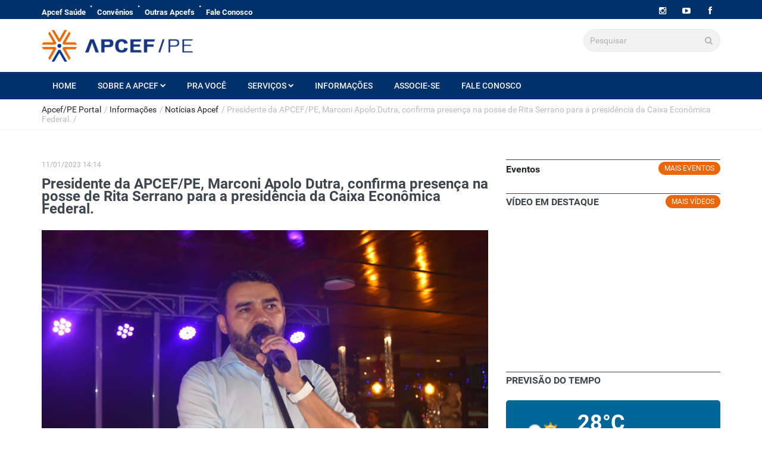

--- FILE ---
content_type: text/html; charset=UTF-8
request_url: https://apcefpe.org.br/portal/apcef-pe-portal/informacoes/noticias-apcef/presidente-da-apcef-pe-marconi-apolo-dutra-confirma-presenca-na-posse-de-rita-serrano-para-a-presidencia-da-caixa-economica-federal.htm
body_size: 7466
content:
<!doctype html>
	<html lang="pt-BR">
	<head><script type="text/javascript">//<![CDATA[
 var g_LumisLocale = "pt_BR"; var g_LumisChannelId = "8A8A81F462DF1F220162E3F620553A95"; var g_LumisRoot_href = "../../../"; var g_LumisRootChannelId = "00000000F00000000000000000000001"; var g_LumisPageId = "8A8A81F462DF1F22016302BDFD221BAA"; var g_LumisPageConfig = new Object();g_LumisPageConfig.name = "Detalhes"; g_LumisPageConfig.type = 0; g_LumisPageConfig.isTemplate = false; g_LumisPageConfig.hasParentTemplate = false; var g_LumisLayoutFile = true; var g_LumisDisplayMode = 0; var g_LumisViewMode = 0; var g_LumisAdminMode = 2; var g_LumisPersonalizationMode = 5; var g_LumisInContextEditMode = 3; var g_LumisAutoAdminMode = 4;var g_LumisChannelConfig = new Object(); g_LumisChannelConfig.name = "Notícias Apcef";var g_LumisIsHtmlCache=true;var g_LumisRootPath='/portal/';var g_LumisLoadingHtmlMessage="<img style=\"vertical-align: middle;\" class=\"lumLoadingImg\" alt=\"Carregando\" src=\"../../../lumis/portal/client/images/Loading.gif\">";
//]]>
</script><script type="text/javascript" charset="UTF-8" src="../../../lumis/portal/client/script/LumisPortal.js"></script>	
		<link rel="stylesheet" href="https://fonts.googleapis.com/css?family=Roboto:400,500,700">
		<link rel="stylesheet" href="https://fonts.googleapis.com/css?family=Droid+Serif:400,700,400italic,700italic">
		<title>Presidente da APCEF/PE, Marconi Apolo Dutra, confirma presença na posse de Rita Serrano para a presidência da Caixa Econômica Federal. | Apcef/PE Portal</title>
		<meta name="format-detection" content="telephone=no">
		<meta charset="utf-8">
		<meta name="viewport" content="width=device-width, initial-scale=1.0, maximum-scale=1.0, user-scalable=no">
		<!--meta info-->
		<meta name="author" content="">
		<meta name="keywords" content="">
		<meta name="description" content="">
		<link rel="shortcut icon" type="image/x-icon" href="../../../lumis-theme/br/org/apcefpe/apcefpeportal/theme/apcef-pe-portal/images/favicon_apcef.ico">
		<!--stylesheet include-->
		<link rel="stylesheet" type="text/css" media="all" href="../../../lumis-theme/br/org/apcefpe/apcefpeportal/theme/apcef-pe-portal/css/bootstrap.min.css">
		<link rel="stylesheet" type="text/css" media="all" href="../../../lumis-theme/br/org/apcefpe/apcefpeportal/theme/apcef-pe-portal/css/style.css">
		<link rel="stylesheet" href="../../../lumis-theme/br/org/apcefpe/apcefpeportal/theme/apcef-pe-portal/css/font-awesome.min.css">
		<link rel="stylesheet" type="text/css" media="all" href="../../../lumis-theme/br/org/apcefpe/apcefpeportal/theme/apcef-pe-portal/css/responsive.css">
		<link rel="stylesheet" type="text/css" media="all" href="../../../lumis-theme/br/org/apcefpe/apcefpeportal/theme/apcef-pe-portal/css/owl.carousel.css">
		<link rel="stylesheet" type="text/css" media="all" href="../../../lumis-theme/br/org/apcefpe/apcefpeportal/theme/apcef-pe-portal/css/jackbox.min.css">
		<link rel="stylesheet" type="text/css" media="all" href="../../../lumis-theme/br/org/apcefpe/apcefpeportal/theme/apcef-pe-portal/plugins/flexslider/flexslider.css">
		<link rel="stylesheet" type="text/css" media="all" href="../../../lumis-theme/br/org/apcefpe/apcefpeportal/theme/apcef-pe-portal/css/ideaboxWeather.css">
		<!--modernizr-->
		<script src="../../../lumis-theme/br/org/apcefpe/apcefpeportal/theme/apcef-pe-portal/js/jquery.modernizr.js"></script>
	<meta http-equiv="Content-Type" content="text/html; charset=UTF-8"><meta name="generator" content="LumisXP"><meta name="description" content="A cerimônia de posse acontecerá nesta quinta-feira (12), às 18h, no teatro da Caixa Cultural, em Brasília, e contará com a presença de diversas personalidades, entre as quais o ministro da Fazenda, Fernando Haddad."><meta property="og:image" content="https://apcefpe.org.br/portal/data/files/0E/51/47/6C/AB78581026919558403A91A8/1985749c-87f2-4a01-ba72-8f9dedbe07ce.jpg"><meta name="twitter:card" content="summary_large_image"><meta name="twitter:title" content="Presidente da APCEF/PE, Marconi Apolo Dutra, confirma presença na posse de Rita Serrano para a presidência da Caixa Econômica Federal. | Apcef/PE Portal"><meta name="twitter:description" content="A cerimônia de posse acontecerá nesta quinta-feira (12), às 18h, no teatro da Caixa Cultural, em Brasília, e contará com a presença de diversas personalidades, entre as quais o ministro da Fazenda, Fernando Haddad."><meta property="og:title" content="Presidente da APCEF/PE, Marconi Apolo Dutra, confirma presença na posse de Rita Serrano para a presidência da Caixa Econômica Federal. | Apcef/PE Portal"><meta property="og:description" content="A cerimônia de posse acontecerá nesta quinta-feira (12), às 18h, no teatro da Caixa Cultural, em Brasília, e contará com a presença de diversas personalidades, entre as quais o ministro da Fazenda, Fernando Haddad."><meta name="twitter:image" content="https://apcefpe.org.br/portal/data/files/0E/51/47/6C/AB78581026919558403A91A8/1985749c-87f2-4a01-ba72-8f9dedbe07ce.jpg"><link rel="canonical" href="https://apcefpe.org.br/portal/apcef-pe-portal/informacoes/noticias-apcef/presidente-da-apcef-pe-marconi-apolo-dutra-confirma-presenca-na-posse-de-rita-serrano-para-a-presidencia-da-caixa-economica-federal.htm"><script type="text/javascript" charset="UTF-8" src="../../../lumis/doui/client/script/LumisDoui.js"></script>
<script type="text/javascript" charset="UTF-8" src="../../../lumis/doui/client/script/LumisDouiErrorSummary.js"></script>
<script type="text/javascript">window.LumisBWKeys = window.LumisBWKeys || {};window.LumisBWKeys['LumisDouiErrorSummary.js'] = true;window.LumisBWKeys['LumisDoui.js'] = true;</script>
<script type="text/javascript" charset="UTF-8" src="../../../lumis/doui/control/validator/client/script/LumisDouiValidator.js"></script>
<script type="text/javascript">window.LumisBWKeys = window.LumisBWKeys || {};window.LumisBWKeys['LumisDouiValidator.js'] = true;</script>
<script type="text/javascript">window.LumisBWKeys = window.LumisBWKeys || {};window.LumisBWKeys['8A19A3049BB34D15019BC1EE34215FEA'] = true;window.LumisBWKeys['LumisDouiValidator.js'] = true;</script>
<script type="text/javascript" src="../../../lumis/tool/jquery/jquery.js"></script>
<script type="text/javascript">window.LumisBWKeys = window.LumisBWKeys || {};window.LumisBWKeys['jquery.js'] = true;</script></head>
	<body class="wide_layout"><form style="display:none" accept-charset="UTF-8" id="LumisPortalForm" method="post" action="../../../main.jsp?lumPageId=8A8A81F462DF1F22016302BDFD221BAA"><input name="lumNewParams" type="hidden"><input name="lumPrinting" type="hidden"><input name="lumToggleModeOriginUrl" type="hidden"><input name="lumSafeRenderMode" type="hidden"><input name="lumPageOriginalUrl" type="hidden" value="main.jsp?lumPageId=8A8A81F462DF1F22016302BDFD221BAA"><input name="lumS" type="hidden" value=""><input name="lumSI" type="hidden" value=""><input name="lumI" type="hidden" value=""><input name="lumII" type="hidden" value=""><input name="lumReplIntfState" type="hidden" value=""><input name="lumPrevParams" type="hidden" value=""><input name="lumA" type="hidden" value=""><input name="lumDataPreviewMode" type="hidden" value=""><input name="lumClientMessage" type="hidden" value=""></form><script type="text/javascript">if(LumisPortal)LumisPortal.initLumisPortalForm("<allParameters><parameters destType=\"lumI\" destId=\"fenaeapcefs.service.noticia.details\"><\/parameters><parameters><p n=\"lumItemId\">8A19A304855919620185A1D4E15F790E<\/p><\/parameters><\/allParameters>");</script><form style="display:none" accept-charset="UTF-8" id="LumisPortalRenderInterfaceForm" method="post" action="../../../lumis/portal/controller/html/ServiceInterfaceInstanceControllerHtml.jsp?lumPageId=8A8A81F462DF1F22016302BDFD221BAA&amp;lumPageCacheId=8A19A304855919620185A1E7C16A0918"></form>		
		<div class="wrapper_container">
			<!--==============================header=================================-->
			<header role="banner" class="header header_4">
	<div class="h_top_part">
		<div class="container">
			<div class="row">
				<div class="col-xs-12">
					<div class="header_top mobile_menu ">
						<nav><nav>
    <ul>
        <li>
            <a href="http://apcefsaude-pe.org.br/">Apcef Saúde</a>
        </li>
        <li>
            <a target="_blank" href="http://apcefsaude-pe.org.br/parceirosapcef/">Convênios</a>
        </li>
        <li>
            <a href="/portal/apcef-pe-portal/outras-apcefs/">Outras Apcefs</a>
        </li>
        <li>
            <a href="/portal/apcef-pe-portal/fale-conosco/">Fale Conosco</a>
        </li>
    </ul>
</nav>
</nav>
						<div class="login_block"><div class="widget widget_social_icons type_2 tool_down clearfix"><ul class="redes"><li class="instagram"><span class="tooltip">Instagram</span><a href="https://www.instagram.com/apcefpe"><i class="fa fa-instagram"></i></a></li><li class="youtube"><span class="tooltip">Youtube</span><a href="https://www.youtube.com/channel/UC8vXhV9eQDMIQc1Hd2TICzg/featured"><i class="fa fa-youtube-play"></i></a></li><li class="facebook"><span class="tooltip">Facebook</span><a href="https://www.facebook.com/apcefpe"><i class="fa fa-facebook"></i></a></li></ul></div></div>
					</div>
				</div>
			</div>
		</div>
	</div>
	<div class="h_bot_part">
		<div class="container">
			<div class="row">
				<div class="col-xs-12">
					<div class="clearfix">
						<div><a class="f_left logo" href="/portal/apcef-pe-portal/"><img alt="logope" width="255" src="/portal/data/files/9C/95/F9/A4/52F636105DE08336403A91A8/logope.png"></a>
</div><div><div class="f_right clearfix">
    <form class="search" method="post" action="/portal/main.jsp?lumPageId=8A8A81F462DF1F220162E36E59CD1CD7&amp;lumA=1&amp;lumII=8A8A81F462DF1F220162E459528251F9&amp;doui_processActionId=doSearch&amp;doui_fromForm=Form_8A8A81F462DF1F220162E459528251F9">
        <input required type="text" name="query" placeholder="Pesquisar"><button class=""><i class="fa fa-search"></i></button>
    </form>
</div>
</div>
					</div>
				</div>
			</div>
		</div>
	</div>
	<!--main menu container-->
	<div class="menu_wrap"><div class="lumis-service-navigation lumis-service-navigation-list lum-non-administration-area lum-interface-type-standard"><div class="container clearfix"><button id="menu_button"> Menu </button><nav role="navigation" class="main_menu"><ul><li><a title="Home" href="/portal/apcef-pe-portal/">Home</a></li><li class="sub-menu"><a href="/portal/apcef-pe-portal/sobre-a-apcef/">Sobre a Apcef<i class="fa fa-chevron-down" aria-hidden="true" style="margin-left: 3px; margin-top: 2px; font-size: 10px;"></i></a><div class="sub_menu_wrap type_2 clearfix"><ul><li><a title="Diretoria" href="/portal/apcef-pe-portal/sobre-a-apcef/diretoria/">Diretoria</a></li><li><a title="Estatuto" href="/portal/apcef-pe-portal/sobre-a-apcef/estatuto/">Estatuto</a></li></ul></div></li><li><a title="Pra Você" href="/portal/apcef-pe-portal/pra-voce/">Pra Você</a></li><li class="sub-menu"><a href="/portal/apcef-pe-portal/servicos/">Serviços<i class="fa fa-chevron-down" aria-hidden="true" style="margin-left: 3px; margin-top: 2px; font-size: 10px;"></i></a><div class="sub_menu_wrap type_2 clearfix"><ul><li><a title="Apcef Saúde" href="/portal/apcef-pe-portal/servicos/apcef-saude/">Apcef Saúde</a></li><li><a title="Classificados" href="/portal/apcef-pe-portal/servicos/classificados/">Classificados</a></li></ul></div></li><li class="sub-menu"><a href="/portal/apcef-pe-portal/informacoes/">Informações</a><div class="sub_menu_wrap type_2 clearfix"><ul><li><a title="Notícias Apcef" href="/portal/apcef-pe-portal/informacoes/noticias-apcef/">Notícias Apcef</a></li><li><a title="Banco de Imagens" href="/portal/apcef-pe-portal/informacoes/banco-de-imagens/">Banco de Imagens</a></li></ul></div></li><li><a title="Associe-se" href="/portal/apcef-pe-portal/associe-se/">Associe-se</a></li><li><a title="Fale Conosco" href="/portal/apcef-pe-portal/fale-conosco/">Fale Conosco</a></li></ul></nav></div><input type="hidden" id="es8A8A81F462DF1F220162E458BA7D511C_null_lum_errorSummary"></div></div>
</header>
<!--==============================Breadcrumb================================-->
<div class="breadcrumb"><div class="container">
    <span><a href="/portal/apcef-pe-portal/">Apcef/PE Portal</a></span> /
						<span><a href="/portal/apcef-pe-portal/informacoes/">Informações</a></span> /
						<span><a href="/portal/apcef-pe-portal/informacoes/noticias-apcef/">Notícias Apcef</a></span> /
						<span class="active">Presidente da APCEF/PE, Marconi Apolo Dutra, confirma presença na posse de Rita Serrano para a presidência da Caixa Econômica Federal.</span> / 
						
</div>
</div>
			<div class="content">
				<div class="container">
					<div class="row">
						<div class="col-lg-8 col-md-8 col-sm-12">
							<div class="section">
								
	<div class="clearfix page_theme"> 
		<div class="f_left"> 
			<div class="event_date">
				11/01/2023 14:14
			</div> 
		</div> 
	</div> 
	<h2 class="section_title section_title_medium_var2">Presidente da APCEF/PE, Marconi Apolo Dutra, confirma presença na posse de Rita Serrano para a presidência da Caixa Econômica Federal.</h2> 
	<div class="text_post_block"> 
		
			<div class="scale_image_container"> 
				<a href="#"><img alt="1985749c-87f2-4a01-ba72-8f9dedbe07ce.jpg" class="scale_image" src="../../../data/files/0E/51/47/6C/AB78581026919558403A91A8/1985749c-87f2-4a01-ba72-8f9dedbe07ce.jpg"></a> 
			</div>
		 
		<p>
</p><p>A cerimônia de posse acontecerá nesta quinta-feira (12), às 18h, no teatro da Caixa Cultural, em Brasília, e contará com a presença de diversas personalidades, entre as quais o ministro da Fazenda, Fernando Haddad.</p>

<p>A nomeação foi publicada nesta semana no Diário Oficial da União com o aval do presidente Luiz Inácio Lula da Silva, que recebeu a indicação de Rita Serrano para exercer o cargo de presidenta da Caixa Econômica Federal.</p>

<p><br>
“Eu e Rita Serrano estivemos juntos em tantos momentos, não seria agora que eu ficaria distante. Quando tomei posse na presidência da APCEF/PE ela esteve presente. Agora é a vez de retribuir a gentileza e a deferência”, conta Marconi.&nbsp;</p>

<p><br>
Saiba mais sobre a Rita Serrano:&nbsp;</p>

<p>Serrano é funcionária da Caixa desde 1989, onde exerceu diversas funções. Desde 2014, participa do Conselho de Administração do banco. Primeiro, como suplente. E, desde 2017, como titular, com duas reeleições desde então.<br>
&nbsp;<br>
Como representante dos empregados, Serrano cobrou celeridade na apuração sobre as denúncias de assédio sexual feitas contra o ex-presidente da Caixa Pedro Guimarães, em junho.<br>
&nbsp;<br>
Ativa em órgãos ligados à estatal, ela ocupa o cargo de 3ª conselheira na Federação Nacional das Associações do Pessoal da Caixa Econômica Federal (Fenae), que atua como entidade de defesa dos direitos dos empregados.<br>
&nbsp;<br>
Ela também presidiu o sindicato dos Bancários do ABC Paulista, entre 2006 e 2012. E coordena, desde 2015, o Comitê Nacional em Defesa das Empresas Públicas.</p>
<p></p>

	</div>

																								
								<div class="lumis-service-association lumis-service-association-associatedContents lum-non-administration-area lum-interface-type-standard lum-interface-type-list"><form id="Form_8A8A81F463212FC601632CC676957FD3" method="post" accept-charset="UTF-8" style="margin:0px;" action="../../../main.jsp?lumPageId=8A8A81F462DF1F22016302BDFD221BAA&amp;lumA=1&amp;lumII=8A8A81F463212FC601632CC676957FD3"><input type="hidden" name="doui_processActionId"><input type="hidden" name="doui_renderAction"><input type="hidden" name="doui_renderControlId"><input type="hidden" name="doui_fromForm" value="Form_8A8A81F463212FC601632CC676957FD3"><input type="hidden" name="doui_storedValues" value="doui_SourceParameter.default.contentId=8A19A304855919620185A1D4E15F790E"><input type="hidden" name="lumII" value="8A8A81F463212FC601632CC676957FD3"><input type="hidden" name="lumReplIntfCommands" value=""><input type="hidden" name="lumReplIntfParams" value=""><section><div class="lum-content"><div class="lum-content-body"><input type="hidden" name="lumItemId" value="8A19A304855919620185A1D4E15F790E" id="lumItemId">
 		
		<div class="lum-filters" style="display:none;"><div class="lum-filters-form"></div></div><div class="section photo_gallery"><h3 class="section_title">Notícias relacionadas</h3><div class="row"><div id="owl-demo-10"><div class="item"><h4>Nenhum registro foi encontrado.</h4></div></div></div></div><input type="hidden" name="list.maxRows" value="" id="list.maxRows"></div></div></section></form><input type="hidden" id="es8A8A81F463212FC601632CC676957FD3_Form_8A8A81F463212FC601632CC676957FD3_lum_errorSummary"></div>								
								<div class="section">
									<h3 class="section_title">Compartilhe</h3>									
									<div class="content-social">
										<div class="a2a_kit a2a_kit_size_32 a2a_default_style">
											<a class="a2a_dd" href="https://www.addtoany.com/share"></a>
											<a class="a2a_button_facebook"></a>
											<a class="a2a_button_twitter"></a>
											<a class="a2a_button_google_plus"></a>
											<a class="a2a_button_email"></a>
											<a class="a2a_button_whatsapp"></a>
										</div>
										<script async src="https://static.addtoany.com/menu/page.js"></script>
									</div>
								</div>								
							</div>        
						</div>
						<!--==============================sidebar=================================-->
						<aside id="sidebar" class="col-md-4 col-sm-12">							
								
	<div class="section"><div class="tabs">
    <div class="ver_mais2">
        <a href="">Mais eventos</a>
    </div>
    <div class="clearfix tabs_conrainer" style="float: left;">
        <ul class="tabs_nav clearfix">
            <li class="">
                <h3>Eventos</h3>
            </li>
        </ul>
    </div>
    <div class="tabs_content post_var_inline side_bar_tabs">
        <div id="tab-1">
            <ul class=""></ul>
        </div>
    </div>
</div>
</div>
	<div class="section"><!--?xml version="1.0" encoding="UTF-8"?--><div class="ver_mais"><a href="/portal/apcef-pe-portal/tv-apcef-pe/">Mais Vídeos</a></div><h3 class="section_title">Vídeo em destaque</h3><div class="iframe_video_container"><iframe frameborder="0" allowfullscreen src="https://www.youtube.com/embed/"></iframe></div></div>
	<div class="section">
		<h3 class="section_title">PREVISÃO do tempo</h3>								
		<div class="ideaboxWeather" id="previsao_tempope">
			<h1>Carregando....</h1>
		</div>
	</div>							
	<!--reviews carousel-->
	<div class="section photo_gallery"><div class="ver_mais"><a href="/portal/apcef-pe-portal/revista-apcef-pe/">Mais revistas</a></div><h3 class="section_title">Revistas</h3><div class="owl-demo-2"><div class="item"><div class="scale_image_container"><a href="https://apcefpe.org.br/portal/data/files/A9/F7/81/2F/C63AB9106D733AB9403A91A8/Revista%20APCEF%20_4_.pdf"><img alt="a990edbe-498a-4235-9b15-80eecd6325d9.jpg" class="scale_image" src="/portal/data/files/D4/70/12/5B/E63AB9106D733AB9403A91A8/a990edbe-498a-4235-9b15-80eecd6325d9.jpg"></a><div class="caption_type_1"><div class="caption_inner"><a href="https://apcefpe.org.br/portal/data/files/A9/F7/81/2F/C63AB9106D733AB9403A91A8/Revista%20APCEF%20_4_.pdf"><h3>Apcef News</h3></a></div></div></div></div><div class="item"><div class="scale_image_container"><a href="#"><img alt="capa_outubro_2015" class="scale_image" src="/portal/data/files/71/32/9C/58/F48836105DE08336403A91A8/capa_outubro_2015.jpg"></a><div class="caption_type_1"><div class="caption_inner"><a href="#"><h3>Jornaleco Outubro 2015</h3></a></div></div></div></div></div></div>							
	
	<div class="section"></div>							
</aside>
					</div>
				</div>
			</div>
			<!--==============================footer=================================-->
			<!--markup footer-->
			<footer class="footer">
	<div class="top_footer_banner">					
		<div class="container">
			<div class="row"><div><div class="col-lg-8 col-md-8 col-sm-12">
	<div class="widget widget_text">
		
			<h3 class="widget_title">Localização</h3>
			<div class="map_container">
				<iframe width="600" height="450" style="border:0;" allowfullscreen loading="lazy" referrerpolicy="no-referrer-when-downgrade" src="https://www.google.com/maps/embed?pb=!1m17!1m12!1m3!1d3576.0141031248327!2d-34.83068662499355!3d-7.9342574920897215!2m3!1f0!2f0!3f0!3m2!1i1024!2i768!4f13.1!3m2!1m1!2zN8KwNTYnMDMuMyJTIDM0wrA0OSc0MS4yIlc!5e1!3m2!1spt-BR!2sbr!4v1736274733745!5m2!1spt-BR!2sbr"></iframe>
			</div>
		
	</div>
</div>

</div><div><div class="col-lg-4 col-md-4 col-sm-4"><div class="widget widget_text"><h3 class="widget_title">Contatos</h3><ul class="contact_info_list"><li><div class="clearfix"><i class="fa fa-map-marker"></i><p>APCEF/PE - ASSOCIAÇÃO DO PESSOAL DA CAIXA ECONÔMICA FEDERAL
RUA AURELIANO ARTUR SOARES QUINTAS, 799 - JANGA
PAULISTA, PE / CEP: 53437-170 - Funciona de 3ª feira à domingo das 09hs às 17hs</p></div></li><li><div class="clearfix"><i class="fa fa-phone"></i><p>Secretaria - Sede Janga - (81) 98652 1307</p></div></li><li><div class="clearfix"><i class="fa fa-phone"></i><p>Portaria Sede Janga - (81) 98492 8768</p></div></li><li><div class="clearfix"><i class="fa fa-phone"></i><p>Sede Caruaru -( 81) 98652 1310</p></div></li><li><div class="clearfix m_bottom_10"><i class="fa fa-envelope"></i><p><a href="mailto:
                            faleconosco@apcefpe.org.br
                        ">
                            faleconosco@apcefpe.org.br
                        </a></p></div></li></ul></div></div></div></div>
		</div>
	</div>
	<div class="footer_top_part">					
		<div class="container">
			<div class="row"><div>
	<div class="col-lg-7 col-md-7 col-sm-7">
		<div class="widget widget_text">
			<h3 class="widget_title">Apcef/PE</h3>
			<p>A APCEF/PE&nbsp;é uma entidade de classe, de natureza representativa social, cultural, esportiva e beneficente sem fins lucrativos, cuja finalidade é congregar os empregados ativos, aposentados e pensionistas da Caixa Econômica Federal no PE, da Caixa Seguros,&nbsp;da Fenae Federação, FUNCEF e da própria APCEF/PE, estimulando a união e a solidariedade entre os mesmos e o desenvolvimento sócio cultural, artístico, esportivo e sindical dos associados.</p>

		</div>
	</div>
</div><div><div class="col-lg-5 col-md-5 col-sm-12">
    <div class="widget widget_facebook">
        <h3 class="widget_title">Curta nossa página</h3>
        <div class="fb-page" data-small-header="false" data-adapt-container-width="true" data-hide-cover="false" data-show-facepile="true" data-href="https://www.facebook.com/apcefpe">
            <blockquote cite="https://www.facebook.com/apcefpe" class="fb-xfbml-parse-ignore">
                <a href="https://www.facebook.com/apcefpe">Apcef/PE</a>
            </blockquote>
        </div>
    </div>
</div>
</div></div>
		</div>					
	</div>
	<!--copyright part-->
	<div class="footer_bottom_part">
		<div class="container clearfix">
			<p>© 2019 <span>APCEF</span>. Todos os direitos reservados.</p>
			<div class="mobile_menu">
			</div>
		</div>
		<div style="float: left; margin-top: -32px; margin-left: 700px; max-width: 179px; max-height: 150px;width: auto; height: auto;"><span id="siteseal"><script async type="text/javascript" src="https://seal.godaddy.com/getSeal?sealID=fVuAjeVJcFrFzkz5etRGBmGUAuus4hZoR8258kgBrBVKA7iDiCrmbBFhJ5pv"></script></span></div>
	</div>
</footer>
		</div>
		
		<!--scripts include-->
		<script src="../../../lumis-theme/br/org/apcefpe/apcefpeportal/theme/apcef-pe-portal/js/jquery-2.1.0.min.js"></script>
		<script src="../../../lumis-theme/br/org/apcefpe/apcefpeportal/theme/apcef-pe-portal/js/jquery-ui.min.js"></script>
		<script src="../../../lumis-theme/br/org/apcefpe/apcefpeportal/theme/apcef-pe-portal/js/jquery.queryloader2.min.js"></script>
		<script src="../../../lumis-theme/br/org/apcefpe/apcefpeportal/theme/apcef-pe-portal/js/jflickrfeed.js"></script>
		<script src="../../../lumis-theme/br/org/apcefpe/apcefpeportal/theme/apcef-pe-portal/js/jackbox-packed.min.js"></script>
		<script src="../../../lumis-theme/br/org/apcefpe/apcefpeportal/theme/apcef-pe-portal/js/owl.carousel.min.js"></script>
		<script src="../../../lumis-theme/br/org/apcefpe/apcefpeportal/theme/apcef-pe-portal/plugins/flexslider/jquery.flexslider-min.js"></script>
		
		<script type="text/javascript" src="http://s7.addthis.com/js/300/addthis_widget.js#pubid=xa-5306f8f674bfda4c"></script>
		<script src="../../../lumis-theme/br/org/apcefpe/apcefpeportal/theme/apcef-pe-portal/js/circles.min.js"></script>
		<script src="../../../lumis-theme/br/org/apcefpe/apcefpeportal/theme/apcef-pe-portal/plugins/twitter/jquery.tweet.min.js"></script>
		<script src="../../../lumis-theme/br/org/apcefpe/apcefpeportal/theme/apcef-pe-portal/js/plugins.js"></script>
		<script src="../../../lumis-theme/br/org/apcefpe/apcefpeportal/theme/apcef-pe-portal/js/script.js"></script>
		<script src="../../../lumis-theme/br/org/apcefpe/apcefpeportal/theme/apcef-pe-portal/js/ideaboxWeather.js"></script>
		
		<script>
/*<![CDATA[*/

			// flexslider-2
			
			// The slider being synced must be initialized first
			$('#carousel').flexslider({
				animation: "slide",
				controlNav: false,
				directionNav: false,
				animationLoop: false,
				slideshow: false,
				prevText:'',
				nextText:'',
				itemWidth: 100,
				asNavFor: '#slider'
			});
			
			$('#slider').flexslider({
				animation: "slide",
				controlNav: false,
				animationLoop: false,
				animationSpeed: 1000,
				prevText:'',
				nextText:'',
				slideshow: false,
				sync: "#carousel"
			});     
		
/*]]>*/
</script>
		
		<div id="fb-root"></div>
		<script>
/*<![CDATA[*/

			(function(d, s, id) {
				var js, fjs = d.getElementsByTagName(s)[0];
				if (d.getElementById(id)) return;
				js = d.createElement(s); js.id = id;
				js.src = 'https://connect.facebook.net/pt_BR/sdk.js#xfbml=1&version=v2.11';
				fjs.parentNode.insertBefore(js, fjs);
			}(document, 'script', 'facebook-jssdk'));
		
/*]]>*/
</script>
	<script type="text/javascript">window.g_LumisItemId = '8A19A304855919620185A1D4E15F790E';</script><script type="text/javascript" src="../../../lumis/portal/monitor/impl/script/log.js"></script><script type="text/javascript">
//<![CDATA[
 if(document.cookie.search("lumUserLocale=pt_BR")==-1)document.write("<div style=\"display:none\"><img src=\"../../../lumis/portal/controller/html/SetLocale.jsp?lumUserLocale=pt_BR\" alt=\" \"/><\/div>");
//]]>
</script></body>
</html>

--- FILE ---
content_type: text/css
request_url: https://apcefpe.org.br/portal/lumis-theme/br/org/apcefpe/apcefpeportal/theme/apcef-pe-portal/css/owl.carousel.css
body_size: 2127
content:
/* 
 * 	Core Owl Carousel CSS File
 *	v1.3.3
 */

 /* 
 *  Owl Carousel - Animate Plugin
 */
.owl-carousel .animated {
  -webkit-animation-duration: 1000ms;
  animation-duration: 1000ms;
  -webkit-animation-fill-mode: both;
  animation-fill-mode: both;
}
.owl-carousel .owl-animated-in {
  z-index: 0;
}
.owl-carousel .owl-animated-out {
  z-index: 1;
}
.owl-carousel .fadeOut {
  -webkit-animation-name: fadeOut;
  animation-name: fadeOut;
}

@-webkit-keyframes fadeOut {
  0% {
    opacity: 1;
  }

  100% {
    opacity: 0;
  }
}
@keyframes fadeOut {
  0% {
    opacity: 1;
  }

  100% {
    opacity: 0;
  }
}

/* 
 * 	Owl Carousel - Auto Height Plugin
 */
.owl-height {
  -webkit-transition: height 500ms ease-in-out;
  -moz-transition: height 500ms ease-in-out;
  -ms-transition: height 500ms ease-in-out;
  -o-transition: height 500ms ease-in-out;
  transition: height 500ms ease-in-out;
}

/* 
 *  Core Owl Carousel CSS File
 */
.owl-carousel {
  display: none;
  width: 100%;
  -webkit-tap-highlight-color: transparent;
  /* position relative and z-index fix webkit rendering fonts issue */
  position: relative;
  z-index: 1;
}
.owl-carousel .owl-stage {
  position: relative;
  -ms-touch-action: pan-Y;
}
.owl-carousel .owl-stage:after {
  content: ".";
  display: block;
  clear: both;
  visibility: hidden;
  line-height: 0;
  height: 0;
}
.owl-carousel .owl-stage-outer {
  position: relative;
  overflow: hidden;
  -webkit-transform: translate3d(0px, 0px, 0px);
}
.owl-carousel .owl-controls .owl-nav .owl-prev,
.owl-carousel .owl-controls .owl-nav .owl-next,
.owl-carousel .owl-controls .owl-dot {
  cursor: pointer;
  cursor: hand;
  -webkit-user-select: none;
  -khtml-user-select: none;
  -moz-user-select: none;
  -ms-user-select: none;
  user-select: none;
}
.owl-carousel.owl-loaded {
  display: block;
}
.owl-carousel.owl-loading {
  opacity: 0;
  display: block;
}
.owl-carousel.owl-hidden {
  opacity: 0;
}
.owl-carousel .owl-refresh .owl-item {
  display: none;
}
.owl-carousel .owl-item {
  position: relative;
  min-height: 1px;
  float: left;
  -webkit-backface-visibility: hidden;
  -webkit-tap-highlight-color: transparent;
  -webkit-touch-callout: none;
  -webkit-user-select: none;
  -moz-user-select: none;
  -ms-user-select: none;
  user-select: none;
}
.owl-carousel .owl-item img {
  display: block;
  width: 100%;
  -webkit-transform-style: preserve-3d;
}
.qv_carousel_wrap .owl-carousel .owl-item img{
  width: auto;
}
.owl-carousel.owl-text-select-on .owl-item {
  -webkit-user-select: auto;
  -moz-user-select: auto;
  -ms-user-select: auto;
  user-select: auto;
}
.owl-carousel .owl-grab {
  cursor: move;
  cursor: -webkit-grab;
  cursor: -o-grab;
  cursor: -ms-grab;
  cursor: grab;
}
.owl-carousel.owl-rtl {
  direction: rtl;
}
.owl-carousel.owl-rtl .owl-item {
  float: right;
}

/* No Js */
.no-js .owl-carousel {
  display: block;
}

/* 
 * 	Owl Carousel - Lazy Load Plugin
 */
.owl-carousel .owl-item .owl-lazy {
  opacity: 0;
  -webkit-transition: opacity 400ms ease;
  -moz-transition: opacity 400ms ease;
  -ms-transition: opacity 400ms ease;
  -o-transition: opacity 400ms ease;
  transition: opacity 400ms ease;
}
.owl-carousel .owl-item img {
  transform-style: preserve-3d;
}

/* 
 * 	Owl Carousel - Video Plugin
 */
.owl-carousel .owl-video-wrapper {
  position: relative;
  height: 100%;
  background: #000;
}
.owl-carousel .owl-video-play-icon {
  position: absolute;
  height: 80px;
  width: 80px;
  left: 50%;
  top: 50%;
  margin-left: -40px;
  margin-top: -40px;
  background: url("owl.video.play.png") no-repeat;
  cursor: pointer;
  z-index: 1;
  -webkit-backface-visibility: hidden;
  -webkit-transition: scale 100ms ease;
  -moz-transition: scale 100ms ease;
  -ms-transition: scale 100ms ease;
  -o-transition: scale 100ms ease;
  transition: scale 100ms ease;
}
.owl-carousel .owl-video-play-icon:hover {
  -webkit-transition: scale(1.3, 1.3);
  -moz-transition: scale(1.3, 1.3);
  -ms-transition: scale(1.3, 1.3);
  -o-transition: scale(1.3, 1.3);
  transition: scale(1.3, 1.3);
}
.owl-carousel .owl-video-playing .owl-video-tn,
.owl-carousel .owl-video-playing .owl-video-play-icon {
  display: none;
}
.owl-carousel .owl-video-tn {
  opacity: 0;
  height: 100%;
  background-position: center center;
  background-repeat: no-repeat;
  -webkit-background-size: contain;
  -moz-background-size: contain;
  -o-background-size: contain;
  background-size: contain;
  -webkit-transition: opacity 400ms ease;
  -moz-transition: opacity 400ms ease;
  -ms-transition: opacity 400ms ease;
  -o-transition: opacity 400ms ease;
  transition: opacity 400ms ease;
}
.owl-carousel .owl-video-frame {
  position: relative;
  z-index: 1;
}


/* clearfix */
.owl-carousel .owl-wrapper:after {
	content: ".";
	display: block;
	clear: both;
	visibility: hidden;
	line-height: 0;
	height: 0;
}
/* display none until init */
.owl-carousel{
	display: none;
	position: relative;
	width: 100%;
	-ms-touch-action: pan-y;
}
.owl-carousel .owl-wrapper{
	display: none;
	position: relative;
	-webkit-transform: translate3d(0px, 0px, 0px);
}
.owl-carousel .owl-wrapper-outer{
	overflow: hidden;
	position: relative;
	width: 100%;
}
.owl-carousel .owl-wrapper-outer.autoHeight{
	-webkit-transition: height 500ms ease-in-out;
	-moz-transition: height 500ms ease-in-out;
	-ms-transition: height 500ms ease-in-out;
	-o-transition: height 500ms ease-in-out;
	transition: height 500ms ease-in-out;
}
	
.owl-carousel .owl-item{
	float: left;
	padding: 5px;
}
.owl-controls .owl-page,
.owl-controls .owl-nav div{
	cursor: pointer;
}
.owl-controls {
	-webkit-user-select: none;
	-khtml-user-select: none;
	-moz-user-select: none;
	-ms-user-select: none;
	user-select: none;
	-webkit-tap-highlight-color: rgba(0, 0, 0, 0);
}

/* mouse grab icon */
.grabbing { 
    cursor:url(grabbing.png) 8 8, move;
}

/* fix */
.owl-carousel  .owl-wrapper,
.owl-carousel  .owl-item{
	-webkit-backface-visibility: hidden;
	-moz-backface-visibility:    hidden;
	-ms-backface-visibility:     hidden;
  -webkit-transform: translate3d(0,0,0);
  -moz-transform: translate3d(0,0,0);
  -ms-transform: translate3d(0,0,0);
}

.owl-carousel .owl-nav{
	position: absolute;
	top: -42px;
	right: 0;
}
.owl-carousel.var2 .owl-nav{
	top: -48px;
}
.owl-carousel .owl-nav .owl-prev,
.owl-carousel .owl-nav .owl-next{
	display: inline-block;
	background: #f2f2f2;
	padding: 2px 9px;
	text-align: center; 
	-webkit-transition: all 0.5s ease;
	-moz-transition: all 0.5s ease;
	-ms-transition: all 0.5s ease;
	-o-transition: all 0.5s ease;
	transition: all 0.5s ease;
	color: #212428;
	font-family: FontAwesome;
	font-weight: bold;
}
.owl-carousel .owl-nav .owl-prev:hover,
.owl-carousel .owl-nav .owl-next:hover{
	background: #ff680d;
	color: #fff;
}
.owl-carousel .owl-nav .owl-prev{
	margin-right: 2px;
}
.owl-carousel .owl-nav .owl-prev:before,
.owl-carousel .owl-nav .owl-next:before{
	display: block;
}
.owl-carousel .owl-nav .owl-prev:before{
	content: "\f104";
}
.owl-carousel .owl-nav .owl-next:before{
	content: "\f105";
}

#owl-demo .item{
    display: inline-block;
    width: 100%;
    height: auto;
    color: #212428;
    padding-top: 3px;
}
#owl-demo.owl-carousel .owl-nav{
	position: absolute;
	top: 0;
	right: 0;
}

#owl-demo-3.owl-carousel .owl-nav,
#owl-demo-9.owl-carousel .owl-nav{
	position: inherit;
	top: 0;
	left: 0;
	opacity: 0;
	visibility: hidden;
	-webkit-transition: all .4s ease;
    transition: all .4s ease;
}

#owl-demo-3.owl-carousel:hover .owl-nav,
#owl-demo-9.owl-carousel:hover .owl-nav{
	opacity: 1;
	visibility: visible;
}

#owl-demo-3.owl-carousel .owl-nav .owl-prev,
#owl-demo-3.owl-carousel .owl-nav .owl-next,
#owl-demo-9.owl-carousel .owl-nav .owl-prev,
#owl-demo-9.owl-carousel .owl-nav .owl-next{
	position: absolute;
	top: calc(50% - 20px);
	padding: 10px 16px;
	font-weight: bold;
	font-size: 22px;
}

#owl-demo-3.owl-carousel .owl-nav .owl-prev,
#owl-demo-9.owl-carousel .owl-nav .owl-prev{
	left: 20px;
}

#owl-demo-3.owl-carousel .owl-nav .owl-next,
#owl-demo-9.owl-carousel .owl-nav .owl-next{
	right: 20px;
}

#owl-demo-4 .owl-item .item,
#owl-demo-6 .owl-item .item,
#owl-demo-7 .owl-item .item,
#owl-demo-10 .owl-item .item{
	margin: 0 15px;
}

#owl-demo-4 .owl-item .item a:hover h4,
#owl-demo-6 .owl-item .item a:hover h4,
#owl-demo-7 .owl-item .item a:hover h4,
#owl-demo-10 .owl-item .item a:hover h4{
	text-decoration: underline;
}

#owl-demo-4 .owl-item .item img,
#owl-demo-5 .owl-item .item img,
#owl-demo-9 .owl-item .item{
	display: block;
	width: 100%;
	height: auto;
}

#owl-demo-4 .owl-item .item .scale_image_container,
#owl-demo-6 .owl-item .item .scale_image_container,
#owl-demo-7 .owl-item .item .scale_image_container,
#owl-demo-10 .owl-item .item .scale_image_container{
	margin-bottom: 0;
}

#owl-demo-4 .owl-item .item a h4,
#owl-demo-6 .owl-item .item a h4,
#owl-demo-7 .owl-item .item a h4,
#owl-demo-10 .owl-item .item a h4{
	margin-top: 10px;
}

#owl-demo-4 .owl-nav,
#owl-demo-6 .owl-nav,
#owl-demo-7 .owl-nav,
#owl-demo-10 .owl-nav{
	right: 15px;
}

#owl-demo-5 .owl-item .item{
	margin-left: 5px;
	margin-right: 5px;
}

#owl-demo-5 .owl-item .item a h4{
	color: #f2f2f2;
	font-size: 14px;
}

#owl-demo-7 .owl-item .item a h4{
	color: #f2f2f2;
	font-size: 14px;
}

#owl-demo-5 .owl-item .item .caption_inner{
	padding: 10px 10px 15px;
}

#owl-demo-5 .owl-item .item .scale_image_container{
	margin-bottom: 0;
}

#owl-demo-8 .owl-nav{
	top: inherit;
	bottom: 5px;
	right: 5px;
}

#owl-demo-9{
	width: 80%;
	position: static;
}

#owl-demo-9 .owl-item{
	padding-right: 10px;
}
#owl-demo-9.owl-carousel .owl-stage-outer{
	overflow: visible;
}
#owl-demo-9 .owl-controls .owl-nav{
	position: absolute;
	top: 50%;
}

#owl-demo-9 .two_third_column{
	width: 49%;
}

#owl-demo-9 .one_third_column.one_third_var2{
	width: 25.45%;
}

#owl-demo-9 .two_third_column,
#owl-demo-9 .one_third_column{
	margin-top: 10px;
}

.product_carousel.owl-carousel .owl-item img{
  opacity: 0.5;
}

.product_carousel.owl-carousel .owl-item .active img{
  opacity: 1;
}



--- FILE ---
content_type: application/javascript
request_url: https://apcefpe.org.br/portal/lumis/portal/monitor/impl/script/log.js
body_size: 523
content:
!function(){var t,o;function i(e){var n;document.referrer&&0<document.referrer.length&&(e+="&referrer="+LumisPortal.lumisEncodeURIComponent(document.referrer)),e+="&title="+LumisPortal.lumisEncodeURIComponent(document.title),navigator.sendBeacon?navigator.sendBeacon(e):((n=LumisPortal.getXmlHttpObject()).open("POST",e,!1),n.send())}"undefined"==typeof LumisPortal?(console.warn||console.log)("LumisPortal.js is required for the page view logger."):(t=(new Date).getTime(),o=g_LumisRootPath+"lumis/api/rest/lum-internal/monitor/@eventType?lumReferer="+LumisPortal.lumisEncodeURIComponent(document.location.href),LumisPortal.bindReady(function(){var n=!0;function e(){var e;n&&(e=(new Date).getTime()-t,e=o.replace("@eventType","leavePage")+"&duration="+e,window.g_LumisItemId&&(e+="&lumItemId="+encodeURIComponent(window.g_LumisItemId)),i(e),n=!1)}document.addEventListener("visibilitychange",function(){"hidden"==document.visibilityState&&e()}),window.addEventListener("pagehide",e),window.addEventListener("load",function(){i(o.replace("@eventType","pageView"))})}))}();

--- FILE ---
content_type: application/javascript
request_url: https://apcefpe.org.br/portal/lumis/portal/client/script/LumisPortal.js
body_size: 4996
content:
var LumisPortal=new LumisPortal;function LumisPortal(){var arrHtmlProcessorCallbacks=[];if(this.HtmlProcessor={register:function(e){arrHtmlProcessorCallbacks.push(e)},process:function(e){void 0===e&&(e=document.documentElement);for(var t=0;t<arrHtmlProcessorCallbacks.length;t++)try{arrHtmlProcessorCallbacks[t](e)}catch(e){window.console&&window.console.error&&window.console.error(e)}}},this.onKeyDown=onKeyDown,this.onRefresh=onRefresh,this.onSubmitForm=onSubmitForm,this.onPrint=onPrint,this.getCookie=getCookie,this.addMessage=addMessage,this.onBodyLoad=onBodyLoad,this.checkForMessages=checkForMessages,this.gotoPage=gotoPage,this.htmlEncode=htmlEncode,this.mainName="main.jsp",this.pageParameterChannelIdName="lumChannelId",this.pageParameterPageIdName="lumPageId",this.isSubmitting=!1,this.renderInterfaceInstance=renderInterfaceInstance,this.renderInterfaceInstance_internal=renderInterfaceInstance_internal,this.getXmlHttpObject=getXmlHttpObject,this.lumisEncodeURIComponent=lumisEncodeURIComponent,this.bindReady=bindReady,this.switchAutoAdministrationChannel=switchAutoAdministrationChannel,this.closeInterfaceInstance=closeInterfaceInstance,this.opener=getOpenerWindow(),this.xmlEncode=xmlEncode,this.xmlDecode=xmlDecode,bindReady(onBodyLoad,LumisPortal),bindReady(this.HtmlProcessor.process),window.addEventListener)try{window.addEventListener("pageshow",onPageShow,!1)}catch(e){}function bindReady(e,t){function n(){i||(document.body?(i=!0,e.call(t)):setTimeout(arguments.callee,10))}var o,i=!1;document.addEventListener?document.addEventListener("DOMContentLoaded",function(){if(window.opera)for(var e=0;e<document.styleSheets.length;e++)if(document.styleSheets[e].disabled)return void setTimeout(arguments.callee,10);n()},!1):/msie/i.test(navigator.userAgent)?function(){try{document.documentElement.doScroll("left")}catch(e){return setTimeout(arguments.callee,10)}n()}():/webkit/i.test(navigator.userAgent)?function(){!1===/loaded|complete/i.test(document.readyState)?setTimeout(arguments.callee,10):n()}():(o=window.onload,window.onload=function(){o&&"function"==typeof window.onload&&o(),n()})}function onPageShow(){this.isSubmitting=!1}function gotoPage(e,t){var n=document.forms.LumisPortalForm.action,n=n.substring(0,n.indexOf("main.jsp")+8);null!=e&&(n+="?"+this.pageParameterPageIdName+"="+e),null!=t&&(n=n+(null==e?"?":"&")+this.pageParameterChannelIdName+"="+t),window.location.href=n}function onKeyDown(event){var xmlHttp,responseText,toggleModeUrlServer;this.isSubmitting||(event=event||window.event,event&&113==event.keyCode&&(xmlHttp=getXmlHttpObject(),responseText=null,toggleModeUrlServer=g_LumisRootPath+"lumis/api/rest/lum-internal/admin/mode/gettogglemodeurl?lumCurrentDisplayModeId="+g_LumisDisplayMode+"&lumReferer="+LumisPortal.lumisEncodeURIComponent(document.location.href)+"&lumPageId="+g_LumisPageId+"&lumChannelId="+g_LumisChannelId,xmlHttp.open("POST",toggleModeUrlServer,!0),xmlHttp.onreadystatechange=function(){if(4==xmlHttp.readyState&&200==xmlHttp.status){var json=eval("("+xmlHttp.responseText+")");if(json&&json.toggleModeUrl){try{event.ctrlKey&&(document.forms.LumisPortalForm.elements.lumSafeRenderMode.value="1")}catch(e){}"true"===json.formRedirect?(document.forms.LumisPortalForm.action=json.toggleModeUrl,document.forms.LumisPortalForm.submit(),this.isSubmitting=!0):window.location.replace(json.toggleModeUrl)}}},xmlHttp.send()))}function switchAutoAdministrationChannel(e){document.forms.LumisPortalForm.action=e,document.forms.LumisPortalForm.submit(),this.isSubmitting=!0}function onRefresh(){this.isSubmitting||(g_LumisIsHtmlCache?(this.isSubmitting=!0,document.location.reload()):(document.forms.LumisPortalForm.submit(),this.isSubmitting=!0))}function onPrint(e){this.isSubmitting||(e?(e=document.forms.LumisPortalForm.target,document.forms.LumisPortalForm.target="_blank",document.forms.LumisPortalForm.elements.lumPrinting.value="1",document.forms.LumisPortalForm.submit(),document.forms.LumisPortalForm.target=e,document.forms.LumisPortalForm.elements.lumPrinting.value="0"):(document.forms.LumisPortalForm.elements.lumPrinting.value="1",document.forms.LumisPortalForm.submit(),this.isSubmitting=!0))}function onSubmitForm(e,t,n,o,i,l){if(!this.isSubmitting){var r=document.forms[e],s=document.forms.LumisPortalForm;if(r.action.match(/[&?]doui_editingVersion=1(&|$)/)&&createInputHidden(s,"doui_editingVersion","1"),!formHasFileInputs(r)&&!isFormWSRPAction(r)||null!=l){var a='<parameters destId="'+t+'" destType="'+(n=null==n?"lumII":n)+'">',e=(a+=getFormParameters(e),s.elements.lumNewParams.value=a+="</parameters>",s.action);if(null!=t&&null!=(a=s.elements[n])&&(a.value=t),null!=i&&(s.action+="#"+i),o)s.elements.lumA.value="1";else if(r&&r.action){r.action;if(null!=l){n=document.getElementById(l);if(n)return renderInterfaceInstance(n,t,!0),s.elements.lumNewParams.value="",void(s.action=e)}else{a=r.elements.lumClientRendered;if(null!=a&&1==a.value){i=getInterfaceInstanceDiv(t);if(i)return renderInterfaceInstance(i,t),s.elements.lumNewParams.value="",void(s.action=e)}}}this.isSubmitting=!0,s.submit()}else try{copyFormElements(s,r),o&&null!=r.elements.lumA&&(r.elements.lumA.value="1"),this.isSubmitting=!0,r.submit()}catch(e){lumis_doui_control_fileupload_FileUploadControl_msgFileNotFound?alert(lumis_doui_control_fileupload_FileUploadControl_msgFileNotFound):alert(e.message),this.isSubmitting=!1}}}function getInterfaceInstanceDiv(e){for(var t=document.getElementsByTagName("*"),n=0;n<t.length;n++)if(t[n].replacedByII&&e==t[n].replacedByII)return t[n];return document.getElementById("lumIId"+e)}function copyFormElements(e,t){null==t.elements.lumFromForm&&createInputHidden(t,"lumFromForm",t.name);for(var n=0;n<e.elements.length;n++){var o=e.elements[n];if(o.type&&o.name&&o.name.length&&"lumA"!=o.name)if("button"!=o.type&&"submit"!=o.type)if("select-one"==o.type&&-1!=o.selectedIndex)(i=o.options[o.selectedIndex].value).length&&createInputHidden(t,o.name,i);else if("select-multiple"==o.type)for(var i="",l=0;l<o.options.length;l++){var i=o.options[l].value;o.options[l].selected&&i.length&&createInputHidden(t,o.name,i)}else("checkbox"!=o.type&&"radio"!=o.type||o.checked)&&void 0!==(i=o.value)&&i.length&&createInputHidden(t,o.name,i)}}function createInputHidden(e,t,n){var o=window.document.createElement("input");o.type="hidden",o.name=t,o.value=n,e.appendChild(o)}function formHasFileInputs(e){for(var t=0;t<e.elements.length;t++)if("file"==(pElement=e.elements[t]).type)return 1}function isFormWSRPAction(e){return e.action&&-1!=e.action.indexOf("&lwsUT=")}function getFormParameters(e){var t="",n=document.forms[e],e=(t+='<p n="lumFromForm">'+htmlEncode(e)+"</p>",n.action);e&&e.length&&(t+='<p n="lumFormAction">'+htmlEncode(e)+"</p>");for(var o=0;o<n.elements.length;o++){var i=n.elements[o];if(i.type&&i.name&&i.name.length)if("button"!=i.type&&"submit"!=i.type)if("select-one"==i.type&&-1!=i.selectedIndex)(l=i.options[i.selectedIndex].value).length&&(t+='<p n="'+i.name+'">'+htmlEncode(l)+"</p>");else if("select-multiple"==i.type)for(var l="",r=0;r<i.options.length;r++){var l=i.options[r].value;i.options[r].selected&&l.length&&(t+='<p n="'+i.name+'">'+htmlEncode(l)+"</p>")}else("checkbox"!=i.type&&"radio"!=i.type||i.checked)&&(l=i.value)&&l.length&&(t+='<p n="'+i.name+'">'+htmlEncode(l)+"</p>")}return t}function xmlDecode(e){return e=(e=(e=(e=(e=e.replace(/\&lt;/g,"<")).replace(/\&gt;/g,">")).replace(/\&apos;/g,"'")).replace(/\&quot;/g,'"')).replace(/\&amp;/g,"&")}function xmlEncode(e){return e=(e=(e=(e=(e=e.replace(/\&/g,"&amp;")).replace(/</g,"&lt;")).replace(/>/g,"&gt;")).replace(/\'/g,"&apos;")).replace(/\"/g,"&quot;")}function getCookie(e){for(var t=document.cookie.split("; "),n=0;n<t.length;n++){var o=t[n].split("=");if(e==o[0])return o=(o=o[1]).replace(/\+/g," "),(decodeURIComponent||unescape)(o)}return null}function setCookie(e,t,n){var o,t=lumisEncodeURIComponent(t);n?((o=new Date).setTime(o.getTime()+24*n*60*60*1e3),document.cookie=e+"="+t+"; expires="+o.toGMTString()+"; "):document.cookie=e+"="+t+"; "}function removeCookie(e){for(var t=document.cookie.split("; "),n=0;n<t.length;n++){var o=t[n].split("=");if(e==o[0])return o=o[1],setCookie(e,"",-1),o=o.replace(/\+/g," "),(decodeURIComponent||unescape)(o)}}function addMessage(e){var t=document.forms.LumisPortalForm.elements.lumClientMessage;""!=t.value&&(t.value+="\n"),t.value+=e}function onBodyLoad(){var e=document.forms.LumisPortalForm;e&&(e.elements.lumNewParams.value="",e.elements.lumA.value="",checkForMessages())}function checkForMessages(){""!=document.forms.LumisPortalForm.elements.lumClientMessage.value&&window.setTimeout(showMessages,1)}function showMessages(){var e=document.forms.LumisPortalForm.elements.lumClientMessage.value;""!=e&&(alert(e),document.forms.LumisPortalForm.elements.lumClientMessage.value="")}function htmlEncode(e){return e=(e=(e=(e=(e=(e="string"!=typeof e?e.toString():e).replace(/&/g,"&amp;")).replace(/"/g,"&quot;")).replace(/</g,"&lt;")).replace(/>/g,"&gt;")).replace(/'/g,"&#39;")}var htmlSer=function(){var e=document.createElement("div");return e.style.display="none",e.innerHTML="   <link/>",!!e.getElementsByTagName("link").length}();function renderInterfaceInstance(e,t,n){renderInterfaceInstance_internal(e,t,n)}function renderInterfaceInstance_internal(t,e,n,o,i,l,r){1!=n&&0<t.innerHTML.length?((u=document.createElement("div")).style.position="absolute",u.style.width=t.offsetWidth+"px",u.style.height=t.offsetHeight+"px",u.style.overflow="hidden",u.style.zIndex="1001",u.className="cLumClientRenderWaitBox",(s=document.createElement("div")).style.position="absolute",s.style.width=t.offsetWidth+"px",s.style.height=t.offsetHeight+"px",s.style.overflow="hidden",s.style.zIndex="1002",s.style.textAlign="center",s.style.paddingTop="5px",s.innerHTML=g_LumisLoadingHtmlMessage,0<t.childNodes.length?t.insertBefore(u,t.childNodes[0]):t.appendChild(u),t.insertBefore(s,t.childNodes[0])):1!=n&&(t.innerHTML=g_LumisLoadingHtmlMessage);var s,a=getXmlHttpObject();var m="lumPrevParams="+lumisEncodeURIComponent(document.forms.LumisPortalForm.elements.lumPrevParams.value),u=document.forms.LumisPortalForm.elements.lumNewParams.value;if(LumisParametersController.add(u),m=(m+="&lumNewParams="+lumisEncodeURIComponent(u))+("&lumReplIntfState="+lumisEncodeURIComponent(document.getElementsByName("lumReplIntfState")[0].value)),void 0!==i&&(m+="&lumStyleToApply="+lumisEncodeURIComponent(i)),void 0!==o&&(m+="&lumStyleToApplyId="+lumisEncodeURIComponent(o)),void 0!==r&&(m+="&lumXslToApplyToken="+lumisEncodeURIComponent(r)),void 0===l&&(l=document.location.href),window.LumisBWKeys)for(key in window.LumisBWKeys)m+="&lumWriterKeys="+lumisEncodeURIComponent(key);a.open("POST",document.forms.LumisPortalRenderInterfaceForm.action+"&lumScript=1&lumRenderII="+e+"&lumReferer="+lumisEncodeURIComponent(l),!0),a.onreadystatechange=function(){if(a&&4==a.readyState){for(var n=t,e=a.responseText;n.firstChild;)n.removeChild(n.firstChild);function o(e,t,n){var o,i=e.ownerDocument||document,l=i.head||i.getElementsByTagName("head")[0],r=i.createDocumentFragment(),s=[],a=r,m=s,u=[];t&&(i=i.createElement("div"),htmlSer?i.innerHTML=t:(i.innerHTML="div<div>"+t+"</div>",i=i.lastChild),(t=i.childNodes).nodeType?u.push(t):u=c(u,t));for(var d=0;u[d];d++)!m||"script"!==(u[d].tagName||"").toLowerCase()||u[d].type&&"text/javascript"!==u[d].type.toLowerCase()?(1===u[d].nodeType&&(o=c([],u[d].getElementsByTagName("script")),u.splice.apply(u,[d+1,0].concat(o))),a.appendChild(u[d])):m.push(u[d].parentNode?u[d].parentNode.removeChild(u[d]):u[d]);function c(e,t){for(var n=e.length,o=0;o<t.length;o++)e[n++]=t[o];return e.length=n,e}if((1===r.childNodes.length?r=r.firstChild:r.firstChild)&&(n?"HEAD_START"===n?l.insertBefore(r,l.firstChild):"HEAD_END"===n?l.appendChild(r):"BODY"===n&&e.appendChild(r):e.appendChild(r)),s.length){for(var p="",f=0;s[f];f++){var g=function(e){{var t;return e.src?(t=getXmlHttpObject(),t.open("GET",e.src,!1),t.send(),t.responseText):e.text||e.textContent||e.innerHTML}}(s[f]);g&&(p+=g+";")}(i=p)&&(window.execScript||function(e){window.eval.call(window,e)})(i)}}LumisPortal.tempRenderHtml=function(e,t){o(n,e,t)},o(n,e),LumisPortal.tempRenderHtml=void 0,LumisPortal.HtmlProcessor.process(n),a=null}},a.setRequestHeader("Content-Type","application/x-www-form-urlencoded"),a.send(m)}function getXmlHttpObject(){return window.ActiveXObject?new ActiveXObject("Microsoft.XMLHTTP"):new XMLHttpRequest}function lumisEncodeURIComponent(e){return(encodeURIComponent||escape)(e)}function closeInterfaceInstance(e,t){if(e){null==t&&(t="Form_"+e);var n=document.getElementsByName("lumReplIntfState")[0].value;if(null!=n&&-1!=n.indexOf(e))return void onSubmitForm(t,e,null,!(document.forms[t].elements.lumReplIntfCommands.value="r"))}window.self!=window.top&&(window.parent.LumisLightBoxAdmin||window.parent.LumisLightBox)?!window.parent.LumisLightBoxAdmin||window.parent.LumisLightBoxAdmin.isOpen&&!window.parent.LumisLightBoxAdmin.isOpen()?!window.parent.LumisLightBox||window.parent.LumisLightBox.isOpen&&!window.parent.LumisLightBox.isOpen()||window.parent.LumisLightBox.close():window.parent.LumisLightBoxAdmin.close():window.close()}function getOpenerWindow(){return"undefined"!=typeof $_lumDoNotCalculateWindowOpener?null:window.opener||(window.self!=window.top&&window.parent?window.parent:null)}this.removeReplaces=function(e){for(var t=document.getElementsByName("lumReplIntfState")[0].value,n="",o=e.join(","),i=t.split(";"),l=0;l<i.length;l++){var r=i[l].split("="),s=r[0],r=r[1];-1==o.search(s)&&(0<n.length&&(n+=";"),n+=s+"="+r)}document.getElementsByName("lumReplIntfState")[0].value=n},this.addReplaces=function(e){var t,n=document.getElementsByName("lumReplIntfState")[0].value;for(t in e)0<n.length&&(n+=";"),n+=t+"="+e[t];document.getElementsByName("lumReplIntfState")[0].value=n};var LumisParametersController=function(){var e,o=[],i={waitingResponse:!1,running:!1,process:function(){var e;0==o.length?i.stop():i.waitingResponse?i.schedule(50):(e=o[0],i.makeRequest(e),0<o.length&&i.schedule(10))},start:function(){this.running=!0,this.schedule(10)},stop:function(){this.running=!1},schedule:function(e){window.setTimeout(this.process,e)},add:function(e){o.push(e),this.running||this.start()},makeRequest:function(e){var t="lumPrevParams="+l().value,n=(t+="&lumNewParams="+lumisEncodeURIComponent(e),getXmlHttpObject());n.open("POST",g_LumisRootPath+"lumis/portal/controller/html/PortalRequestParametersControllerHtml.jsp",!0),n.setRequestHeader("Content-Type","application/x-www-form-urlencoded"),this.waitingResponse=!0,n.onreadystatechange=function(){var e;n&&4==n.readyState&&(200!=n.status?(window.console.error||window.console.info||window.console.log||window.console.debug)("HTTP error "+n.status+" on request to PortalRequestParametersControllerHtml.jsp"):(e=n.responseText,e=lumisEncodeURIComponent(e),l().value=e,o=function(){for(var e=[],t=1;t<o.length;t++)e.push(o[t]);return e}(),n=null,i.waitingResponse=!1))},n.send(t)}};function l(){return e=e||document.forms.LumisPortalForm.elements.lumPrevParams}return{add:function(e){i.add(e)}}}();this.executeReplaceInterfaceCommands=function(e,t,n,o){e.elements.lumReplIntfCommands.value=n,o&&(e.elements.lumReplIntfParams.value=o),onSubmitForm(e.id||e.name,t,null,!1)},this.initLumisPortalForm=function(e){function t(e){return decodeURIComponent(e.replace(/\\+/g,"%20"))}var n=location.href.indexOf("?");if(-1!==n){for(var o=window.location.href.substring(n+1),n=o.indexOf("#"),i=(o=-1!==n?o.substring(0,n):o).split("&"),l="",r=0;r<i.length;r++){var s=o.split("=");2===s.length&&(l+='<p n="'+LumisPortal.xmlEncode(t(s[0]))+'">'+LumisPortal.xmlEncode(t(s[1]))+"</p>")}0!==l.length&&-1!==(n=e.lastIndexOf("</allParameters>"))&&(e=(e=e.substring(0,n))+"<parameters>"+l+"</parameters></allParameters>")}document.forms.LumisPortalForm.elements.lumPrevParams.value=encodeURIComponent(e)}}document.onkeydown=LumisPortal.onKeyDown;

--- FILE ---
content_type: application/xml; charset=utf-8
request_url: https://api.openweathermap.org/data/2.5/forecast/daily?q=Recife,%20BR&mode=xml&units=metric&cnt=6&lang=pt&appid=0ac06341513ff205b3e3f3b6188588e3
body_size: 5002
content:
<?xml version="1.0" encoding="UTF-8"?>
<weatherdata><location><name>Recife</name><type></type><country>BR</country><timezone>-10800</timezone><location altitude="0" latitude="-8.0539" longitude="-34.8811" geobase="geonames" geobaseid="3390760"></location></location><credit></credit><meta><lastupdate></lastupdate><calctime>0</calctime><nextupdate></nextupdate></meta><sun rise="2026-01-19T08:14:25" set="2026-01-19T20:45:38"></sun><forecast><time day="2026-01-19"><sun rise="2026-01-19T08:14:25" set="2026-01-19T20:45:38"></sun><symbol number="500" name="chuva fraca" var="10d"></symbol><precipitation probability="1" value="1.65" type="rain"></precipitation><windDirection deg="73" code="ENE" name="East-northeast"></windDirection><windSpeed mps="5.4" unit="m/s" name="Gentle Breeze"></windSpeed><windGust gust="7.07" unit="m/s"></windGust><temperature day="28.21" min="26.17" max="30.74" night="26.17" eve="27.14" morn="27.06" unit="celsius"></temperature><feels_like day="30.8" night="26.17" eve="29.28" morn="29.78" unit="celsius"></feels_like><pressure unit="hPa" value="1013"></pressure><humidity value="68" unit="%"></humidity><clouds value="nublado" all="100" unit="%"></clouds></time><time day="2026-01-20"><sun rise="2026-01-20T08:14:52" set="2026-01-20T20:45:47"></sun><symbol number="501" name="chuva moderada" var="10d"></symbol><precipitation probability="1" value="9.45" type="rain"></precipitation><windDirection deg="70" code="ENE" name="East-northeast"></windDirection><windSpeed mps="5.33" unit="m/s" name="Gentle Breeze"></windSpeed><windGust gust="6.8" unit="m/s"></windGust><temperature day="27.71" min="25.52" max="27.8" night="25.52" eve="26.77" morn="25.61" unit="celsius"></temperature><feels_like day="30.23" night="26.29" eve="28.92" morn="26.34" unit="celsius"></feels_like><pressure unit="hPa" value="1013"></pressure><humidity value="71" unit="%"></humidity><clouds value="nublado" all="100" unit="%"></clouds></time><time day="2026-01-21"><sun rise="2026-01-21T08:15:19" set="2026-01-21T20:45:56"></sun><symbol number="501" name="chuva moderada" var="10d"></symbol><precipitation probability="1" value="6.95" type="rain"></precipitation><windDirection deg="87" code="E" name="East"></windDirection><windSpeed mps="5.5" unit="m/s" name="Moderate breeze"></windSpeed><windGust gust="7.3" unit="m/s"></windGust><temperature day="28.48" min="25.15" max="28.73" night="25.81" eve="27.5" morn="25.51" unit="celsius"></temperature><feels_like day="30.18" night="26.54" eve="29.21" morn="26.23" unit="celsius"></feels_like><pressure unit="hPa" value="1013"></pressure><humidity value="60" unit="%"></humidity><clouds value="nuvens quebradas" all="53" unit="%"></clouds></time><time day="2026-01-22"><sun rise="2026-01-22T08:15:45" set="2026-01-22T20:46:04"></sun><symbol number="500" name="chuva fraca" var="10d"></symbol><precipitation probability="1" value="3.38" type="rain"></precipitation><windDirection deg="107" code="ESE" name="East-southeast"></windDirection><windSpeed mps="5.15" unit="m/s" name="Gentle Breeze"></windSpeed><windGust gust="6.98" unit="m/s"></windGust><temperature day="28.43" min="25.73" max="28.43" night="26.06" eve="26.71" morn="26.08" unit="celsius"></temperature><feels_like day="30.23" night="26.06" eve="28.66" morn="26.08" unit="celsius"></feels_like><pressure unit="hPa" value="1012"></pressure><humidity value="61" unit="%"></humidity><clouds value="nuvens quebradas" all="70" unit="%"></clouds></time><time day="2026-01-23"><sun rise="2026-01-23T08:16:10" set="2026-01-23T20:46:11"></sun><symbol number="501" name="chuva moderada" var="10d"></symbol><precipitation probability="1" value="17.1" type="rain"></precipitation><windDirection deg="109" code="ESE" name="East-southeast"></windDirection><windSpeed mps="5.58" unit="m/s" name="Moderate breeze"></windSpeed><windGust gust="6.65" unit="m/s"></windGust><temperature day="28.11" min="25.62" max="28.11" night="26.21" eve="26.28" morn="25.88" unit="celsius"></temperature><feels_like day="31.31" night="26.21" eve="26.28" morn="26.66" unit="celsius"></feels_like><pressure unit="hPa" value="1012"></pressure><humidity value="73" unit="%"></humidity><clouds value="céu limpo" all="9" unit="%"></clouds></time><time day="2026-01-24"><sun rise="2026-01-24T08:16:35" set="2026-01-24T20:46:17"></sun><symbol number="500" name="chuva fraca" var="10d"></symbol><precipitation probability="0.99" value="1.83" type="rain"></precipitation><windDirection deg="113" code="ESE" name="East-southeast"></windDirection><windSpeed mps="4.87" unit="m/s" name="Gentle Breeze"></windSpeed><windGust gust="6.13" unit="m/s"></windGust><temperature day="28.71" min="25.85" max="28.71" night="26.46" eve="26.92" morn="26" unit="celsius"></temperature><feels_like day="31.29" night="26.46" eve="28.8" morn="26" unit="celsius"></feels_like><pressure unit="hPa" value="1013"></pressure><humidity value="65" unit="%"></humidity><clouds value="céu limpo" all="9" unit="%"></clouds></time></forecast></weatherdata>

--- FILE ---
content_type: application/javascript
request_url: https://apcefpe.org.br/portal/lumis-theme/br/org/apcefpe/apcefpeportal/theme/apcef-pe-portal/js/script.js
body_size: 6004
content:
(function($){
	"use strict";

	$(function(){

		// ie9 placeholder

		if($('html').hasClass('ie9')) {
			$('input[placeholder]').each(function(){
				$(this).val($(this).attr('placeholder'));
				var v = $(this).val();
				$(this).on('focus',function(){
					if($(this).val() === v){
						$(this).val("");
					}
				}).on("blur",function(){
					if($(this).val() == ""){
						$(this).val(v);
					}
				});
			});
			
		}

		// remove products from shopping cart
		
		$('[role="banner"]').on('click','.close_product',function(){
			$(this).closest('li').animate({'opacity':'0'},function(){
				$(this).slideUp(500);
			});
		});


		// responsive menu

		window.rmenu = function(){

			var	nav = $('nav[role="navigation"]'),
				header = $('[role="banner"]');

			var rMenu = new Object();

			rMenu.init = function(){
				rMenu.checkWindowSize();
				$(window).on('resize',rMenu.checkWindowSize);
			}

			rMenu.checkWindowSize = function(){

				if($(window).width() < 992){
					rMenu.Activate();
				}
				else{
					rMenu.Deactivate();
				}

			}
			// add click events
			rMenu.Activate = function(){
				if($('html').hasClass('md_touch')) header.off('.touch');
				header.off('click').on('click.responsivemenu','#menu_button',rMenu.openClose);
				header.on('click.responsivemenu','.main_menu li a',rMenu.openCloseSubMenu);
				nav.find('.touch_open_sub').removeClass('touch_open_sub').children('a').removeClass('prevented');
			}
			// remove click events
			rMenu.Deactivate = function(){
				header.off('.responsivemenu');
				nav.removeAttr('style').find('li').removeClass('current_click')
				.end().find('.sub_menu_wrap').removeAttr('style').end().find('.prevented').removeClass('prevented').end()
				if($('html').hasClass('md_touch')) header.off('click').on('click.touch','.main_menu li a',rMenu.touchOpenSubMenu);
			}

			rMenu.openClose = function(){

				$(this).toggleClass('active');
				nav.stop().slideToggle();

			}

			rMenu.openCloseSubMenu = function(e){

				var self = $(this);

				if(self.next('.sub_menu_wrap').length){
					self.parent()
						.addClass('current_click')
						.siblings()
						.removeClass('current_click')
						.children(':not(span,a)')
						.slideUp();
					self.next().stop().slideToggle();
					self.parent().siblings().children('a').removeClass('prevented');

					if(!(self.hasClass('prevented'))){
						e.preventDefault();
						self.addClass('prevented');
					}else{
						self.removeClass('prevented');
					}
				}

			}

			rMenu.touchOpenSubMenu = function(event){
				var self = $(this);

				if(self.next('.sub_menu_wrap').length){

					if(!(self.hasClass('prevented'))){
						event.preventDefault();
						self.addClass('prevented');
					}else{
						self.removeClass('prevented');
					}

				}
				
			}

			rMenu.init();
		}

		rmenu();

		/*Search_holder*/

		window.search_holder = function(){

			var searchHolder = $('.search-holder');

			if (searchHolder.length) {
				searchHolder.searchClick();
			}

		}

		search_holder();

		// twitter feed

		window.tweet_slider = function(){

			if($(".tweets").length){

				var follow = $(".tweets").next('.tw_follow'),
					config = {
						username : 'fanfbmltemplate',
						modpath: 'plugins/twitter/',
						loading_text : '<img src="images/loader2.gif" alt="">',
						template : '<p>{text}</p><p>{time}</p>'
					}

				$(".tweets").each(function(){

					var self = $(this);

					if(self.hasClass('single')){
						config.template = '<p>{text}</p><p>{time}</p>';
					}
					self.tweet(config);
					if(self.hasClass('single')){
						var owl = self.data('owlCarousel');

						$('.twc_prev').on('click',function(){owl.trigger('owl.prev');});
						$('.twc_next').on('click',function(){owl.trigger('owl.next');});
					}

					var owlConfig = {
						navSpeed : 800,
						nav:true,
						loop:true,
						autoplay:true,
	      				autoplaySpeed: 800,
			    		navText:false,
						items: 1,
						onInitialized : function(){
							self.find('.tweet_odd').parent().remove();
						}
					}

					self.children('.tweet_list').owlCarousel(owlConfig);

				});
				follow.attr('href','https://twitter.com/'+config.username);
			}

			// twitter  

		    jQuery('#twitter').tweet({
		        username : 'fanfbmltemplate',
				modpath: 'plugins/twitter/',
				loading_text : '<img src="images/loader2.gif" alt="">',
				template : '<li><p>{text}</p><p>{time}</p></li>'
	    	})

	    }

	    tweet_slider();

		// News carousel

		$("#owl-demo").owlCarousel({
	      nav : true,
	      navText:false,
	      navSpeed: 800,
	      loop:true,
	      autoplay:true,
	      autoplaySpeed: 800,
	      items : 1
	  	});

		// Gallery carousel

		window.footer_slider = function(){

			$(".owl-demo-2").owlCarousel({
			  items : 2,
		      navigation : false, // Show next and prev buttons
		      nav : false,
		      loop:true,
		      navSpeed: 800,
		      navText:false
		  	});

		}

		footer_slider();

		// Gallery carousel-2

		$("#owl-demo-3").owlCarousel({
	      nav : true,
	      navText: false,
	      navSpeed: 800,
	      loop:true,
	      items : 1
	  	});

		// Gallery carousel-3

		$("#owl-demo-4").owlCarousel({
	      items : 3,
	      navSpeed: 800,
	      nav : true,
	      loop:true,
	      navText:false,
	      responsive:{
		        0:{
		            items:1
		        },
		        481:{
		            items:2
		        },
		        980:{
		            items:3
		        }
		    }
	  	});

		// Gallery carousel-4

		$("#owl-demo-5").owlCarousel({
	      items : 5,
	      navSpeed: 800,
	      nav : true,
	      navText:false,
	      loop:true,
	      autoplay: true,
	      autoplaySpeed: 800,
	        responsive:{
		        0:{
		            items:1
		        },
		        481:{
		            items:3
		        },
		        992:{
		            items:5
		        }
		    }
	  	});

		// Gallery carousel-5

		$("#owl-demo-6").owlCarousel({
	      items : 3,
	      navSpeed : 800,
	      nav : true,
	      loop: true,
	      navText:false,
	      responsive:{
		        0:{
		            items:2
		        },
		        481:{
		            items:3
		        },
		        980:{
		            items:3
		        }
		    }
	  	});

		// Gallery carousel-6

		$("#owl-demo-7").owlCarousel({
		  items : 3,
		  navSpeed : 800,
		  nav : true,
		  loop: true,
	      navText:false,
		  responsive:{
		        0:{
		            items:2
		        },
		        481:{
		            items:3
		        },
		        980:{
		            items:3
		        }
		    }
		});

		// Gallery carousel-7

		$("#owl-demo-9").owlCarousel({
	      items : 1,
	      navSpeed : 800,
	      nav: true,
	      navText: false,
	      loop: true
	 	});

	 	// Gallery carousel-8

		$("#owl-demo-10").owlCarousel({
	      items : 4,
	      navSpeed : 800,
	      nav : true,
	      loop: true,
	      navText:false,
	      responsive:{
		        0:{
		            items:2
		        },
		        481:{
		            items:6
		        },
		        980:{
		            items:4
		        }
		    }
	 	});
		
		$("#owl-demo-11").owlCarousel({
		      items : 5,
		      navSpeed: 800,
		      nav : true,
		      navText:false,
		      loop:true,
		      autoplay: true,
		      autoplaySpeed: 800,
		        responsive:{
			        0:{
			            items:1
			        },
			        481:{
			            items:3
			        },
			        992:{
			            items:5
			        }
			    }
		  	});
		
		
		
		//=======plugin clima ======
		
		$('#previsao_tempope').ideaboxWeather({
			location		:'Recife, BR',
			lang		:"pt",
			days		:["Domingo", "Segunda", "Ter&ccedil;a", "Quarta", "Quinta", "Sexta", "S&aacute;bado"],
			dayssmall	:["Dom", "Seg", "Ter", "Qua", "Qui", "Sex", "S&aacute;a"],
			todaytext	:'Hoje',
			daycount	:6
		});

		//===================fixed header================

		// ie9 placeholder

		if($('html').hasClass('ie9')) {
			$('input[placeholder]').each(function(){
				$(this).val($(this).attr('placeholder'));
				var v = $(this).val();
				$(this).on('focus',function(){
					if($(this).val() === v){
						$(this).val("");
					}
				}).on("blur",function(){
					if($(this).val() == ""){
						$(this).val(v);
					}
				});
			});
			
		}

		// tabs

		var tabs = $('.tabs');
		if(tabs.length){
			tabs.tabs({
				beforeActivate: function(event, ui) {
			        var hash = ui.newTab.children("li a").attr("href");
			   	},
				hide : {
					effect : "fadeOut",
					duration : 450
				},
				show : {
					effect : "fadeIn",
					duration : 450
				},
				updateHash : false
			});
		}

		// newsletter

	    var subscribe = $('[id^="newsletter"]');
	      subscribe.append('<div class="message_container_subscribe"></div>');
	      var message = $('.message_container_subscribe'),text;

	      subscribe.on('submit',function(e){
	        var self = $(this);
	        
	        if(self.find('input[type="email"]').val() == ''){
	          text = "Please enter your e-mail!";
	          message.html('<div class="alert_box warning"><p>'+text+'</p></div>')
	            .slideDown()
	            .delay(4000)
	            .slideUp(function(){
	              $(this).html("");
	            });

	        }else{
	          self.find('span.error').hide();
	          $.ajax({
	            type: "POST",
	            url: "bat/newsletter.php",
	            data: self.serialize(), 
	            success: function(data){
	              if(data == '1'){
	                text = "Your email has been sent successfully!";
	                message.html('<div class="alert_box success"><p>'+text+'</p></div>')
	                  .slideDown()
	                  .delay(4000)
	                  .slideUp(function(){
	                    $(this).html("");
	                  })
	                  .prevAll('input[type="email"]').val("");
	              }else{
	                text = "Invalid email address!";
	                message.html('<div class="alert_box error"></i><p>'+text+'</p></div>')
	                  .slideDown()
	                  .delay(4000)
	                  .slideUp(function(){
	                    $(this).html("");
	                  });
	              }
	            }
	          });
	        }
	        e.preventDefault();
	    });

	    // open dropdown

		$('#sort_button').css3Animate($('#sort_button').next('.sort_list'));


		// load more

		$("#load_more").click(function(){
	        $(".load_more_block").slideToggle("slow");
	        $(this).toggleClass("active");
	        return false;
	    });
	    $(".more_news_button").click(function(){
	        $(".more_news").slideToggle("slow");
	        $(this).toggleClass("active");
	        return false;
	    });

		// Loader

		$("body").queryLoader2({
	        backgroundColor: '#fff',
	        barColor : '#ff680d',
	        barHeight: 4,
	        deepSearch:true,
	        minimumTime:1000,
	        onComplete: function(){
	        	$(".loaderApcefPE").fadeOut('200');
	        }
      	});

	    // flexslider
			
		if($("#flexslider").length){
			$("#flexslider").flexslider({
				controlNav:false,
				smoothHeight:true,
				animationSpeed:1000,
				slideshow:false,
				prevText:'',
				keyboard : false,
				nextText:'',
				start:function(el){
					var slshow = el,
						thumbnails = $('.thumbnails_container').children('ul');
					slshow.find('.flex-direction-nav a').addClass('flex_nav_buttons');
					var currIndex = slshow.data('flexslider').currentSlide;
					thumbnails.children('li').eq(currIndex).addClass('active');
					thumbnails.children('li').on('click',function(){
						var self = $(this),
							index = self.index();
						self.addClass('active').siblings().removeClass('active');
						slshow.data('flexslider').flexAnimate(index);
					});
					slshow.find('.flex-prev,.flex-next').on('click',function(){
						var ci = slshow.children('.slides').children('.flex-active-slide').index();
						thumbnails.children('li').eq(ci).addClass('active').siblings().removeClass('active');
					});
				}
			});
		}

		if($('#scroll_sidebar').length) $('#scroll_sidebar').scrollSidebar();

		$(window).load(function(){
			if($('.flexslider').length){
			$(window).trigger('resize');
			}

		});
    
		// Sticky and Go-top

		(function ($, window) {

			function Temp(el, options) {
				this.el = $(el);
				this.init(options);
			}

			Temp.DEFAULTS = {
				sticky: true
			}

			Temp.prototype = {
				init: function (options) {
					var base = this;
						base.window = $(window);
						base.options = $.extend({}, Temp.DEFAULTS, options);
						base.menuWrap = $('.menu_wrap');
						base.goTop = $('<button class="go-to-top" id="go-to-top"></button>').appendTo(base.el);

					// Sticky
					if (base.options.sticky) {
						base.sticky.stickySet.call(base, base.window);
					}

					// Scroll Event
					base.window.on('scroll', function (e) {
						if (base.options.sticky) {
							base.sticky.stickyInit.call(base, e.currentTarget);
						}
						base.gotoTop.scrollHandler.call(base, e.currentTarget);
					});

					// Click Handler Button GotoTop
					base.gotoTop.clickHandler(base);
				},
				sticky: {
					stickySet: function () {
						var menuWrap = this.menuWrap, offset;
						if (menuWrap.length) {
							offset = menuWrap.offset().top;
							$.data(menuWrap, 'data', {
								offset: offset,
								height: menuWrap.outerHeight(true)
							});
							this.spacer = $('<div/>', { 'class': 'spacer' }).insertBefore(menuWrap);
						}
					},
					stickyInit: function (win) {
						var base = this, data;
						if (base.menuWrap.length) {
							data = $.data(base.menuWrap, 'data');
							base.sticky.stickyAction(data, win, base);
						}
					},
					stickyAction: function (data, win, base) {
						var scrollTop = $(win).scrollTop();
						if (scrollTop > data.offset) {
							base.spacer.css({ height: data.height });
							if (!base.menuWrap.hasClass('sticky')) {
								base.menuWrap.addClass('sticky');
							}
						} else {
							base.spacer.css({ height: 'auto' });
							if (base.menuWrap.hasClass('sticky')) {
								base.menuWrap.removeClass('sticky');
							}
						}
					}
				},
				gotoTop: {
					scrollHandler: function (win) {
						$(win).scrollTop() > 200 ?
							this.goTop.addClass('go-top-visible'):
							this.goTop.removeClass('go-top-visible');
					},
					clickHandler: function (self) {
						self.goTop.on('click', function (e) {
							e.preventDefault();
							$('html, body').animate({ scrollTop: 0 }, 800);
						});
					}
				}
			}

			/* Temp Plugin
			 * ================================== */

			$.fn.Temp = function (option) {
				return this.each(function () {
					var $this = $(this), data = $this.data('Temp'),
						options = typeof option == 'object' && option;
					if (!data) {
						$this.data('Temp', new Temp(this, options));
					}
				});
			}

			$('body').Temp({
				sticky: true
			});

		})(jQuery, window);

		/* ---------------------------------------------------- */
        /*	SmoothScroll										*/
        /* ---------------------------------------------------- */

		try {
			$.browserSelector();
			var $html = $('html');
			if ( $html.hasClass('chrome') || $html.hasClass('ie11') || $html.hasClass('ie10') ) {
				$.smoothScroll();
			}
		} catch(err) {}

		// custom select

		$('.custom_select').each(function(){
			var list = $(this).children('ul'),
				select = $(this).find('select'),
				title = $(this).find('.select_title');
		 

			// select items to list items

			if($(this).find('[data-filter]').length){
				for(var i = 0,len = select.children('option').length;i < len;i++){
					list.append('<li data-filter="'+select.children('option').eq(i).data('filter')+'">'+select.children('option').eq(i).text()+'</li>')
				}
			}
			else{
				for(var i = 0,len = select.children('option').length;i < len;i++){
					list.append('<li>'+select.children('option').eq(i).text()+'</li>')
				}
			}
			select.hide();

			// open list
			
			title.on('click',function(){
				list.slideToggle(400);
				$(this).toggleClass('active');
			});

			// selected option

			list.on('click','li',function(){
				var val = $(this).text();
				title.text(val);
				list.slideUp(400);
				select.val(val);
				title.toggleClass('active');
			});

		});


		// accordion & toggle

		var aItem = $('.accordion:not(.toggle) .accordion_item'),
			link = aItem.find('.a_title'),
			$label = aItem.find('label'),
			aToggleItem = $('.accordion.toggle .accordion_item'),
			tLink = aToggleItem.find('.a_title');

			aItem.add(aToggleItem).children('.a_title').not('.active').next().hide();

		function triggerAccordeon($item) {
			$item
				.addClass('active')
				.next().stop().slideDown()
				.parent().siblings()
				.children('.a_title')
				.removeClass('active')
				.next().stop().slideUp();
		}


		if ($label.length) {
			$label.on('click',function(){
				triggerAccordeon($(this).closest('.a_title'))
			});
		} else {
			link.on('click',function(){
				triggerAccordeon($(this))
			});
		}
			

		tLink.on('click',function(){
			$(this).toggleClass('active')
					.next().stop().slideToggle();

		})

		// contact form

		var cf = $('#contactform');
		//cf.append('<div class="message_container"></div>');

		cf.on("submit",function(event){

			var self = $(this),text;

			var request = $.ajax({
				dataType: "json",
				// url:"bat/mail.php",
				url : self.attr("action"),
				type : "post",
				data : self.serialize()
			});

			request.then(function(data){
				if(data == "1"){

					text = "Mensagem enviada com sucesso!";

					cf.find('input:not([type="submit"]),textarea').val('');

					$('.message_container').html('<div class="alert_box success"><i class="fa fa-smile-o"></i><p>'+text+'</p></div>')
						.delay(150)
						.slideDown(300)
						.delay(4000)
						.slideUp(300,function(){
							$(this).html("");
						});

				}
				else{
					if(cf.find('textarea').val().length < 20){
						text = "A mensagem deve ter no mínimo 20 caracteres"
					}
					if(cf.find('input').val() == ""){
						text = "Todos os campos devem ser preenchidos!";
					}
					$('.message_container').html('<div class="alert_box error"><i class="fa fa-exclamation-triangle"></i><p>'+text+'</p></div>')
						.delay(150)
						.slideDown(300)
						.delay(4000)
						.slideUp(300,function(){
							$(this).html("");
						});
				}
			},function(){
				$('.message_container').html('<div class="alert_box error"><i class="fa fa-exclamation-triangle"></i><p>Falha de conexão</p></div>')
						.delay(150)
						.slideDown(300)
						.delay(4000)
						.slideUp(300,function(){
							$(this).html("");
						});
			});


			event.preventDefault();
		});

		// jackbox

		if($(".jackbox[data-group]").length){
			jQuery(".jackbox[data-group]").jackBox("init",{
			    showInfoByDefault: false,
			    preloadGraphics: false, 
			    fullscreenScalesContent: true,
			    autoPlayVideo: false,
			    flashVideoFirst: false,
			    defaultVideoWidth: 960,
			    defaultVideoHeight: 540,
			    baseName: ".jackbox",
			    className: ".jackbox",
			    useThumbs: true,
			    thumbsStartHidden: false,
			    thumbnailWidth: 75,
			    thumbnailHeight: 50,
			    useThumbTooltips: false,
			    showPageScrollbar: false,
			    useKeyboardControls: true 
			});
		}

		// Price Scale

		var slider;
		if($('#price').length){
			slider = $('#price').slider({ 
			 	orientation: "horizontal",
				range: true,
				values: [ 0, 250 ],
				min: 0,
				max: 250,
				slide : function(event ,ui){
					$(this).next().find('.first_limit').val('$' + ui.values[0]);
					$(this).next().find('.last_limit').val('$' + ui.values[1]);
				}
			});
		}

		// Quantity

		var q = $('.quantity');

		q.each(function(){
			var $this = $(this),
				button = $this.children('button'),
				input = $this.children('input[type="text"]'),
				val = +input.val();

			button.on('click',function(){
				if($(this).hasClass('minus')){
					if(val === 1) return false;
					input.val(--val);
				}
				else{
					input.val(++val);
				}
			});
		});

		// appear animation

	    function animate(){
	    	
	     $("[data-appear-animation]").each(function() {

	         var self = $(this);

	         self.addClass("appear-animation");

	         if($(window).width() > 800) {
	          self.appear(function() {

	           var delay = (self.attr("data-appear-animation-delay") ? self.attr("data-appear-animation-delay") : 1);

	           if(delay > 1) self.css("animation-delay", delay + "ms");
	           self.addClass(self.attr("data-appear-animation"));

	           setTimeout(function() {
	            self.addClass("appear-animation-visible");
	           }, delay);

	          }, {accX: 0, accY: -150});
	         } else {
	          self.addClass("appear-animation-visible");
	         }
	        });
	    }

	    animate();

	    $(window).on('resize',animate);

		//elevate zoom

		(function(){

			if($('#thumbnails').length){
		    $('#thumbnails').owlCarousel({
		      items : 3,
	    	  stagePadding : 40,
		      margin : 10,
		      URLhashListener : false,
		      navSpeed : 800,
		      nav : true,
		      navText:false,
		      responsive : {
			      "0" : {
			       "items" : 4
			      },
			      "481" : {
			       "items" : 3
			      },
			      "769" : {
			       "items" : 3
			      },
			      "992" : {
			       "items" : 3
			      }
		      }
		    });
		   }

			if($('[data-zoom-image]').length){

				var button = $('.qv_preview [class*="button"]');

				$("#zoom_image").elevateZoom({
					gallery:'thumbnails',
					galleryActiveClass: 'active',
					zoomType: "inner",
					cursor: "crosshair",
					responsive:true,
				    zoomWindowFadeIn: 500,
					zoomWindowFadeOut: 500,
					easing:true,
					lensFadeIn: 500,
					lensFadeOut: 500
				}); 

				button.on("click", function(e){
				  var ez = $('#zoom_image').data('elevateZoom');
					$.fancybox(ez.getGalleryList());
				  	e.preventDefault();
				});

			}

		})();
    
	});

})(jQuery);

--- FILE ---
content_type: application/javascript
request_url: https://apcefpe.org.br/portal/lumis-theme/br/org/apcefpe/apcefpeportal/theme/apcef-pe-portal/js/ideaboxWeather.js
body_size: 1226
content:
(function (jQuery) {

    $.fn.ideaboxWeather = function (settings) {
        var defaults = {
            modulid			:'ideaboxWeather',
            width			:'100%',
			themecolor		:'#069',
			todaytext		:'Today',
			radius			:true,
			location		:'Newyork',
			daycount		:7,
			imgpath			:'https://openweathermap.org/img/w/', //or http://openweathermap.org/img/w/
			template		:'vertical',
			lang			:'en',
			metric			:'C', //F:Fahrenheit, C:Celsius
			days			:["Sunday", "Monday", "Tuesday", "Wednesday", "Thursday", "Friday", "Saturday"],
			dayssmall		:["Su", "Mo", "Tu", "We", "Th", "Fr", "Sa"]
        };
        var settings = $.extend(defaults, settings);

        return this.each(function () {
            settings.modulid = "#" + $(this).attr("id");
			$(settings.modulid).css({"width":settings.width,"background":settings.themecolor});
			
			if (settings.radius)
				$(settings.modulid).addClass("ow-border");
			
			getWeather();
			
			resizeEvent();
			
			$(window).on("resize",function(){
				resizeEvent();
			});
			
			function resizeEvent()
			{
				var mW=$(settings.modulid).width();
				
				if (mW<200)
				{
					$(settings.modulid).addClass("ow-small");
				}
				else
				{
					$(settings.modulid).removeClass("ow-small");
				}
			}
			
			function getWeather()
			{
				$.get("https://api.openweathermap.org/data/2.5/forecast/daily?q="+settings.location+"&mode=xml&units=metric&cnt="+settings.daycount+"&lang="+settings.lang+"&appid=0ac06341513ff205b3e3f3b6188588e3", function(data) {
					var $XML = $(data);
					var sstr = "";
					var location = $XML.find("name").text();
					$XML.find("time").each(function(index,element) {
						var $this = $(this);
						var d = new Date($(this).attr("day"));
						var n = d.getDay();
						var metrics = "";
						if (settings.metric=="F")
						{
							metrics = Math.round($this.find("temperature").attr("day") * 1.8 + 32)+"°F";
						}
						else
						{
							metrics = Math.round($this.find("temperature").attr("day"))+"°C";
						}
						
						if (index==0)
						{
							if (settings.template=="vertical")
							{
								sstr=sstr+'<div class="ow-today">'+
											'<span><img src="'+settings.imgpath+$this.find("symbol").attr("var")+'.png"/></span>'+
											'<h2>'+metrics+'<span>'+ucFirst($this.find("symbol").attr("name"))+'</span><b>'+location+' - '+settings.todaytext+'</b></h2>'+
										  '</div>';
							}
							else
							{
								sstr=sstr+'<div class="ow-today">'+
											'<span><img src="'+settings.imgpath+$this.find("symbol").attr("var")+'.png"/></span>'+
											'<h2>'+metrics+'<span>'+ucFirst($this.find("symbol").attr("name"))+'</span><b>'+location+' - '+settings.todaytext+'</b></h2>'+
									  '</div>';
							}
						}
						else
						{
							if (settings.template=="vertical")
							{
								sstr=sstr+'<div class="ow-days">'+
											'<span>'+settings.days[n]+'</span>'+
											'<p><img src="'+settings.imgpath+$this.find("symbol").attr("var")+'.png" title="'+ucFirst($this.find("symbol").attr("name"))+'"> <b>'+metrics+'</b></p>'+
										'</div>';
							}
							else
							{
								sstr=sstr+'<div class="ow-dayssmall" style="width:'+100/(settings.daycount-1)+'%">'+
											'<span title='+settings.days[n]+'>'+settings.dayssmall[n]+'</span>'+
											'<p><img src="'+settings.imgpath+$this.find("symbol").attr("var")+'.png" title="'+ucFirst($this.find("symbol").attr("name"))+'"></p>'+
											'<b>'+metrics+'</b>'+
										'</div>';
							}
						}
					});
					
					$(settings.modulid).html(sstr);			
				});
			}
			
			
			function ucFirst(string) 
			{
				return string.substring(0, 1).toUpperCase() + string.substring(1).toLowerCase();
			}
        });


    };

})(jQuery);